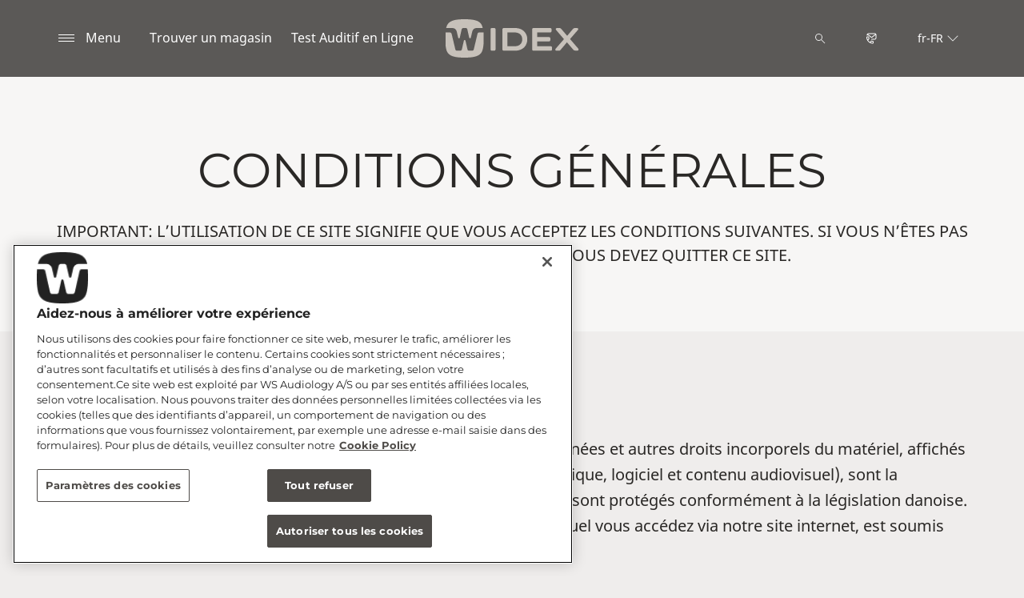

--- FILE ---
content_type: text/html; charset=utf-8
request_url: https://www.widex.com/fr-fr/service/terms-and-conditions/
body_size: 9676
content:



<!DOCTYPE html>
<!--[if IE 9]><html lang="en" class="ie9 no-js"><![endif]-->
<!--[if !IE]><!-->
<html lang="fr" dir="ltr">
<!--<![endif]-->
<head>
    <meta charset="utf-8" />
    <meta http-equiv="X-UA-Compatible" content="IE=edge">
    <meta http-equiv="Content-type" content="text/html; charset=utf-8">
    <meta content="width=device-width, initial-scale=1.0" name="viewport" />
    
    

<script type="text/javascript">
    window.ThemeData = {"BusinessAreaTheme":{"FavIconUrl":"https://azurecdn.widex.com/-/media/favicon/w_shield_black_32x32pix_png-24.png?rev=715353d3889d4342bde5c9fa6c055b7c&extension=webp","FontTypeValue":"montserrat","ThemeValue":"widex"},"Brand":"widex"};
</script>

<link rel="stylesheet" href="https://cdn.fonts.wsasitecore.net/wsapublic/PROD/widex-fonts.css">

<link href="https://azurecdn.widex.com/dist/shared.7e2281c07c45788b5d1e.css" rel="stylesheet" />
<link href="https://azurecdn.widex.com/dist/widex.6b13dbdfbb9b84e2d978.css" rel="stylesheet" />

<script src="https://azurecdn.widex.com/dist/widex-echo-config.2f2deddd8c8a2a4ac72d.js" type="text/javascript"></script>    <link rel="shortcut icon" href="https://azurecdn.widex.com/-/media/favicon/w_shield_black_32x32pix_png-24.png?rev=715353d3889d4342bde5c9fa6c055b7c&amp;extension=webp" />


    <link rel="preconnect" href="https://azurecdn.widex.com" />

    
    <script type="text/javascript" src="/sitecore%20modules/Web/ExperienceForms/scripts/jquery-2.1.3.min.js"></script>
    
    
    

 <script>
                       window.dataLayer = window.dataLayer || [];
                    dataLayer.push({
                        wsaBrand: "widex",
                        wsaMarket: "fr",
                        wsaTargetAudience: "b2c", 
                        wsaBusinessArea: "wholesale",
                        wsaRegion: "emea", 
                        pageLanguage: "fr",
                        pagePath: window.location.pathname,
                        wsaPlatform: "none_sitecore"
                            });

                      function gtag() {
                          dataLayer.push(arguments);
                      }

                      gtag("consent", "default", {
                                ad_storage: "denied",
                                analytics_storage: "denied",
                                functionality_storage: "denied",
                                personalization_storage: "denied",
                                security_storage: "granted",
                                ad_user_data: "denied",
                                ad_personalization: "denied",
                                wait_for_update: 2000,
                            });
                            gtag("set", "ads_data_redaction", true);
                    </script>

                    <!-- Google Tag Manager -->
                    <script type="text/javascript">
                        console.log("GTM loaded!");
                       !function(){"use strict";function e(e,t,o){return void 0===t&&(t=""),"cookie"===e?function(e){for(var t=0,o=document.cookie.split(";");t<o.length;t++){var r=o[t].split("=");if(r[0].trim()===e)return r[1]}}(t):"localStorage"===e?(r=t,localStorage.getItem(r)):"jsVariable"===e?window[t]:"cssSelector"===e?(n=t,i=o,a=document.querySelector(n),i?null==a?void 0:a.getAttribute(i):null==a?void 0:a.textContent):void console.warn("invalid uid source",e);var r,n,i,a}!function(t,o,r,n,i,a,c,l,s,u){var d,v,E,I;try{v=l&&(E=navigator.userAgent,(I=/Version\/([0-9\._]+)(.*Mobile)?.*Safari.*/.exec(E))&&parseFloat(I[1])>=16.4)?e(l,"sst_value",""):void 0}catch(e){console.error(e)}var g=t;g[n]=g[n]||[],g[n].push({"gtm.start":(new Date).getTime(),event:"gtm.js"});var m=o.getElementsByTagName(r)[0],T=v?"&bi="+encodeURIComponent(v):"",_=o.createElement(r),f=v?"kp"+c:c;_.async=!0,_.src="https://sst.widex.com/"+f+".js?id=GTM-MRJZSZF7"+T,null===(d=m.parentNode)||void 0===d||d.insertBefore(_,m)}(window,document,"script","dataLayer",0,0,"uifbvnhu","cookie")}();
                    </script>
                    <!-- End Google Tag Manager -->

    <script src="https://azurecdn.widex.com/dist/form_tracking.e023747f18c99f4834ec.js" type="text/javascript"></script>
    
	<script src="https://cdn.cookielaw.org/scripttemplates/otSDKStub.js" data-document-language="true" type="text/javascript" charset="UTF-8" data-domain-script="019a4eb3-6298-7ff7-9276-4bb2cd88bc65"></script>




<title>En savoir plus sur nos termes et conditions | Widex</title>
<meta name="description" content="IMPORTANT : VOTRE UTILISATION DE CE SITE WEB SIGNIFIE QUE VOUS ACCEPTEZ CONDITIONS SUIVANTES. SI VOUS N’ACCEPTEZ PAS, VOUS DEVEZ QUITTER LE SITE.">
<meta name="keywords" content="">

<meta property="og:title" content="En savoir plus sur nos termes et conditions | Widex" />
<meta property="og:type" content="website" />
<meta property="og:url" content="https://www.widex.com/fr-fr/service/terms-and-conditions/" />
<meta property="og:image" content="https://azurecdn.widex.com/-/media/widex/global/images/campaigns/moment/widex-moment_woman-with-hearing-aid-seen-from-behind_1920x1080.jpg?h=1080&amp;w=1920&amp;rev=08bf947368f34b09a96332959198d2e7&amp;extension=webp&amp;hash=2E17FC5E73A14E96C0585C8B20C1544B" />
<meta property="og:description" content="IMPORTANT : VOTRE UTILISATION DE CE SITE WEB SIGNIFIE QUE VOUS ACCEPTEZ CONDITIONS SUIVANTES. SI VOUS N’ACCEPTEZ PAS, VOUS DEVEZ QUITTER LE SITE.">
<meta property="og:site_name" content="Widex">
<meta property="og:locale" content="fr_FR">
<link rel="canonical" href="https://www.widex.com/fr-fr/service/terms-and-conditions/" />



    
    
    
    
    

    <noscript>
        <style type="text/css">
            .blurp-spot-fw__overlay-item, .blurp-spot-fw__spot, .container__component-spacing .row > .col,
            .container__component-spacing .row > [class*=col-]:not(input):not(select):not(label),
            .container__component-spacing .row > input[class*=col-], .four-features .row > .col, .four-features .row > [class*=col-]:not(input):not(select):not(label),
            .four-features .row > input[class*=col-], .four-features__cta-link, .headline-view,
            .newslist-content > article {
                opacity: inherit;
            }
        </style>
    </noscript>
</head>
<body>
    



<!-- Google Tag Manager (noscript) -->
                        <noscript><iframe src="https://sst.widex.com/ns.html?id=GTM-MRJZSZF7"
                            height="0" width="0" style="display:none;visibility:hidden"></iframe></noscript>
                            <!-- End Google Tag Manager (noscript) -->
<script> 
var $buoop = {required:{e:12,f:70,o:60,s:4,c:70},mobile:false,api:2021.01,
text_for_i: {
       'msg':'Your browser ({brow_name}) is not supported for this site.',
       'msgmore': 'Please update your browser for an optimal experience.'
    } }; 
function $buo_f(){ 
 var e = document.createElement("script"); 
 e.src = "//browser-update.org/update.min.js"; 
 document.body.appendChild(e);
};
try {document.addEventListener("DOMContentLoaded", $buo_f,false)}
catch(e){window.attachEvent("onload", $buo_f)}
</script>
<div>
    <header>
        

    <div id="header-root" class="navigation "></div>
<script src="https://azurecdn.widex.com/dist/menuBar.716dba86bf250e3dd392.js" type="text/javascript"></script>    <script>renderMenubar("header-root", {"navigationTree":{"children":[{"children":[{"children":[{"link":"/fr-fr/appareils-auditifs/allure/ric-r-d/","title":"Allure RIC R D","target":"ActiveBrowser"},{"link":"/fr-fr/appareils-auditifs/allure/bte-r-d/","title":"Allure BTE R D","target":"ActiveBrowser"},{"link":"/fr-fr/appareils-auditifs/allure/ite-r-d/","title":"Allure ITE R D","target":"ActiveBrowser"}],"link":"/fr-fr/appareils-auditifs/allure/","title":"Widex Allure™","target":"ActiveBrowser"},{"children":[],"link":"/fr-fr/appareils-auditifs/smartric/","title":" Widex SMARTRIC","target":"ActiveBrowser"},{"children":[{"link":"/fr-fr/appareils-auditifs/moment-sheer/sric-r-d/","title":"sRIC R D","target":"ActiveBrowser"}],"link":"/fr-fr/appareils-auditifs/moment-sheer/","title":"Widex Moment Sheer","target":"ActiveBrowser"},{"children":[],"link":"/fr-fr/appareils-auditifs/moment/","title":"Widex Moment","target":"ActiveBrowser"},{"children":[{"link":"/fr-fr/appareils-auditifs/evoke/","title":"Widex Evoke","target":"ActiveBrowser"},{"link":"/fr-fr/appareils-auditifs/autres-aides-auditives/unique/","title":"Widex Unique","target":"ActiveBrowser"},{"link":"/fr-fr/appareils-auditifs/autres-aides-auditives/cros/","title":"Widex CROS","target":"ActiveBrowser"}],"link":"/fr-fr/appareils-auditifs/autres-aides-auditives/","title":"Autres aides auditives","target":"ActiveBrowser"},{"children":[{"link":"/fr-fr/appareils-auditifs/au-sujet-des-aides-auditives/receiver-in-canal-hearing-aids/","title":"Écouteurs déportés","target":"ActiveBrowser"},{"link":"/fr-fr/appareils-auditifs/au-sujet-des-aides-auditives/aides-auditives-contours/","title":"Contour d’oreille","target":"ActiveBrowser"},{"link":"/fr-fr/appareils-auditifs/au-sujet-des-aides-auditives/aides-auditives-intra-auriculaires/","title":"Intra-auriculaire","target":"ActiveBrowser"},{"link":"/fr-fr/appareils-auditifs/au-sujet-des-aides-auditives/choisir-la-bonne-aide-auditive/","title":"Choisir l'aide auditive adéquate","target":"ActiveBrowser"},{"link":"/fr-fr/appareils-auditifs/au-sujet-des-aides-auditives/comment-fonctionnent-les-aides-auditives/","title":"Comment les aides auditives fonctionnent-elles?","target":"ActiveBrowser"}],"link":"/fr-fr/appareils-auditifs/au-sujet-des-aides-auditives/","title":"Concernant les Aides Auditives","target":"ActiveBrowser"},{"children":[{"link":"/fr-fr/appareils-auditifs/apps/allure-app/","title":"Application Widex Allure™ ","target":"ActiveBrowser"},{"link":"/fr-fr/appareils-auditifs/apps/moment-app/","title":"Application Moment","target":"ActiveBrowser"},{"link":"/fr-fr/appareils-auditifs/apps/evoke-app/","title":"Application Evoke","target":"ActiveBrowser"},{"link":"/fr-fr/appareils-auditifs/apps/tonelink-app/","title":"Application Tonelink","target":"ActiveBrowser"},{"link":"/fr-fr/appareils-auditifs/apps/widex-remote-care/","title":"Widex Remote Care","target":"ActiveBrowser"}],"link":"/fr-fr/appareils-auditifs/apps/","title":"Applis Widex","target":"ActiveBrowser"},{"children":[{"link":"/fr-fr/appareils-auditifs/accessoires/sound-assist/","title":"Widex Sound Assist","target":"ActiveBrowser"},{"link":"/fr-fr/appareils-auditifs/accessoires/tv-dex/","title":"TV-DEX","target":"ActiveBrowser"},{"link":"/fr-fr/appareils-auditifs/accessoires/com-dex/","title":"COM-DEX","target":"ActiveBrowser"},{"link":"/fr-fr/local/fr-fr/sound-connect/","title":"SoundConnect","target":"ActiveBrowser"},{"link":"/fr-fr/appareils-auditifs/accessoires/rc-dex/","title":"RC-DEX","target":"ActiveBrowser"},{"link":"/fr-fr/appareils-auditifs/accessoires/tv-play/","title":"TV Play","target":"ActiveBrowser"},{"link":"/fr-fr/appareils-auditifs/accessoires/chargers/","title":"Chargeurs Widex","target":"ActiveBrowser"},{"link":"/fr-fr/appareils-auditifs/accessoires/station-de-sechage/","title":"Boite asséchante pour aides auditives","target":"ActiveBrowser"},{"link":"/fr-fr/appareils-auditifs/accessoires/piles/","title":"Les piles pour aides auditives","target":"ActiveBrowser"}],"link":"/fr-fr/appareils-auditifs/accessoires/","title":"Accessoires","target":"ActiveBrowser"}],"link":"/fr-fr/appareils-auditifs/","title":"Nos aides auditives","target":"ActiveBrowser"},{"children":[{"children":[{"link":"/fr-fr/hearing-loss/types/hearing-loss-in-one-ear/","title":"Perte auditive dans une seule de vos oreilles","target":"ActiveBrowser"},{"link":"/fr-fr/hearing-loss/types/conductive-hearing-loss/","title":"Perte auditive de transmission","target":"ActiveBrowser"},{"link":"/fr-fr/hearing-loss/types/sensorineural-hearing-loss/","title":"Perte auditive de perception","target":"ActiveBrowser"},{"link":"/fr-fr/hearing-loss/types/degrees-and-shape-of-hearing-loss/","title":"Degrés et types de pertes auditives","target":"ActiveBrowser"},{"link":"/fr-fr/hearing-loss/types/discrimination-hearing-loss/","title":"Surdité de discrimination","target":"ActiveBrowser"}],"link":"/fr-fr/hearing-loss/types/","title":"Les types de perte auditive","target":"ActiveBrowser"},{"children":[],"link":"/fr-fr/hearing-loss/for-friends-and-relatives/","title":"Pour les proches","target":"ActiveBrowser"}],"link":"/fr-fr/hearing-loss/","title":"Perte auditive ","target":"ActiveBrowser"},{"children":[{"children":[],"link":"/fr-fr/tinnitus/symptoms/","title":"Symptômes des acouphènes","target":"ActiveBrowser"},{"children":[],"link":"/fr-fr/tinnitus/causes/","title":"Causes des acouphènes","target":"ActiveBrowser"},{"children":[],"link":"/fr-fr/tinnitus/types/","title":"Types d'acouphènes","target":"ActiveBrowser"},{"children":[],"link":"/fr-fr/tinnitus/hearing-loss-and-tinnitus/","title":"Acouphènes et perte auditive","target":"ActiveBrowser"},{"children":[{"link":"/fr-fr/tinnitus/relief/tinnitus-sound-therapy-soundrelax/","title":"Widex SoundRelax","target":"ActiveBrowser"},{"link":"/fr-fr/tinnitus/relief/tinnitus-sound-therapy-widex-zen/","title":"Widex Zen","target":"ActiveBrowser"},{"link":"/fr-fr/tinnitus/relief/tinnitus-exercises/","title":"Exercices pour acouphènes","target":"ActiveBrowser"},{"link":"/fr-fr/tinnitus/relief/how-to-fall-asleep-with-tinnitus/","title":"S'endormir avec des acouphènes","target":"ActiveBrowser"},{"link":"/fr-fr/tinnitus/relief/hearing-aids-for-tinnitus/","title":"Aides auditives pour les acouphènes","target":"ActiveBrowser"}],"link":"/fr-fr/tinnitus/relief/","title":"Soulagement des acouphènes","target":"ActiveBrowser"},{"children":[],"link":"/fr-fr/tinnitus/tinnitus-specialist-near-you/","title":"Spécialistes des acouphènes","target":"ActiveBrowser"}],"link":"/fr-fr/tinnitus/","title":"Acouphènes","target":"ActiveBrowser"},{"children":[{"children":[],"link":"/fr-fr/support/support-for-moment-hearing-aids/","title":"Support pour les aides auditives Moment","target":"ActiveBrowser"},{"children":[],"link":"/fr-fr/support/support-for-apps/","title":"L'application pour aide auditive Tonelink","target":"ActiveBrowser"},{"children":[],"link":"/fr-fr/support/hearing-aid-maintenance/","title":"L’entretien","target":"ActiveBrowser"},{"children":[],"link":"/fr-fr/support/compatibility/","title":"Compatibilité Streaming Direct Widex - ASHA","target":"ActiveBrowser"},{"children":[],"link":"/fr-fr/support/document-library/","title":"Widex Téléchargements","target":"ActiveBrowser"}],"link":"/fr-fr/support/","title":"Support-entretien","target":"ActiveBrowser"},{"children":[],"link":"/fr-fr/blog/","title":"Blog","target":"ActiveBrowser"},{"children":[{"children":[],"link":"/fr-fr/local/fr-fr/sound-ambassadors-paris-orchestra/","title":"L'Académie de l'Orchestre de Paris","target":"ActiveBrowser"},{"children":[],"link":"/fr-fr/support/compatibility/widex_orange/","title":"Widex & Orange","target":"ActiveBrowser"}],"link":"/fr-fr/support/compatibility/widex_orange/","title":"Partenariat","target":"ActiveBrowser"}],"labelHome":"Home"},"languageSelector":{"languages":[{"name":"France","iso639_1":"fr-FR","link":"/fr-fr/service/terms-and-conditions/"},{"name":"Global","iso639_1":"en","link":"/en/service/terms-and-conditions/"}],"activeLanguage":{"name":"France","iso639_1":"fr-FR","link":"/fr-fr/service/terms-and-conditions/"},"countryLandingPage":{"label":"See all markets","link":"https://www.widex.com/en/service/choose-market/"}},"ctaLinks":[{"link":"/fr-fr/shop-finder/","label":"Trouver un magasin","target":"ActiveBrowser"},{"link":"/fr-fr/service/hearing-test/","label":"Test Auditif en Ligne ","target":"ActiveBrowser"}],"labels":{"menuLabelOpen":"Menu","menuLabelClose":"Fermer","labelSearch":"Recherche","brandLogoTitle":"widex-logo"},"heroEnabled":false,"showAdvanced":true,"defaultLogoUrl":"https://azurecdn.widex.com/-/media/widex/global/images/logos/widex---light-sand---rgb.svg?rev=8bbf321ed1d2441c85eb0e9ceb23ccde&extension=webp&hash=6098A93204F3E32498A81C64FFF9EAAF","heroLogoUrl":"https://azurecdn.widex.com/-/media/widex/global/images/logos/widex---white---rgb.svg?rev=647b13c3617e41d584d29daa72891a4b&extension=webp&hash=C73E52BD2678C8809790ADCA7FC8D5FB","logoStickyUrl":"https://azurecdn.widex.com/-/media/widex/global/images/logos/widex---light-sand---rgb.svg?rev=8bbf321ed1d2441c85eb0e9ceb23ccde&extension=webp&hash=6098A93204F3E32498A81C64FFF9EAAF","contactLink":{"link":"/fr-fr/service/contact/","ariaLabel":""},"burgerMenuPath":""});</script>







    </header>

    <section class="site-content ">
        

<div class="placeholder ph-full-width ph-component-theme-white    ">
    

<script type="text/javascript">
if ("False" === "True") {
    var proloadLink = document.createElement("link");
    proloadLink.setAttribute("as", "image");
    proloadLink.setAttribute("rel", "preload");
    proloadLink.setAttribute("href", "");
    document.head.appendChild(proloadLink);
}
</script>
        <article class="headline-view   text-align-center ">
            <div class="headline-view__container">
                <div class="headline-view__container-inner">
                    <h1 id="terms--conditions" class="headline-view__heading component-theme__header">CONDITIONS G&#201;N&#201;RALES</h1>

<p class="headline-view__text component-theme__text">IMPORTANT: L’UTILISATION DE CE SITE SIGNIFIE QUE VOUS ACCEPTEZ LES CONDITIONS SUIVANTES. SI VOUS N’ÊTES PAS EN MESURE D’ACCEPTER CES CONDITIONS, VOUS DEVEZ QUITTER CE SITE.</p>                </div>
            </div>
        </article>

</div>
<div class="placeholder    ">
    <div class="container container__component-spacing">
        <div class="row">
            <div class="col-12">
                
    <div class="article-text   ">

        <h4 id="ownership" class="article-text__header component-theme__header">Propri&#233;t&#233;</h4>

        

        <div class="article-text__text component-theme__text"><p>Les droits d’auteur, les marques déposées, les droits de bases de données et autres droits incorporels du matériel, affichés sur ou via ce site ("matériel du site internet" comprenant texte, graphique, logiciel et contenu audiovisuel), sont la propriété de ou donnés sous licence à Widex A/S ("nous"). Ces droits sont protégés conformément à la législation danoise.<br />
Toute reproduction ou utilisation du matériel sur le site d’un tiers auquel vous accédez via notre site internet, est soumis aux conditions qui valent pour le site sur lequel vous êtes.<br /></p><p /><p>Conditions générales:</p>
<p>le matériel de notre site internet a uniquement pour but l’information générale et toute livraison subséquente d’un produit ou d’un service est soumise aux conditions générales du distributeur/agent concerné.</p>
<h3>Décharge de responsabilité:</h3>
<p>Le matériel du site internet est gratuitement mis à la disposition « tel qu’il est ».</p><p> </p><p>Les renseignements contenus sur le site internet concernant la perte d’audition se veut de l’information générale et ne peut substituer une consultation auprès d’un professionnel de la santé auditive. Nous vous encourageons de consulter un professionnel de la santé auditive si vous êtes atteints d’une surdité.</p><p> </p><p> </p><p>Nous nous déchargeons de toute responsabilité en cas de perte subie à la suite de l’utilisation de ce site internet, y compris a) événements ou dommages directs ou indirects, spéciaux, fortuits ou b) toute perte de bénéfices, gains, contrats, données, clientèle ou c) cessation de travail ou panne informatique. Nous nous déchargeons de toute responsabilité en cas d’erreur ou d’omission dans les informations, le matériel et les fonctions contenus sur ce site internet.</p></div>
    </div>

    <div class="article-text   ">

        <h4 id="governing-law--disputes" class="article-text__header component-theme__header">DROIT APPLICABLE ET LITIGES</h4>

        

        <div class="article-text__text component-theme__text"><p>Liens à d’autres sites internet</p>
<p>Ce site internet peut contenir des hyperliens à des sites internet indépendants. Ces hyperliens sont fournis seulement à titre de référence et de commodité et n’impliquent aucunement l’endossement des activités des sites internet de ces tiers ou l’association avec ses opérateurs. Nous ne supportons pas l’opérateur externe, son site internet ou les produits et/ou services offerts ou vendus par l’opérateur en question. Nous n’exerçons aucun contrôle sur ces sites internet et ne sommes pas responsables pour leur contenu et leurs politiques de confidentialité.</p><p /><p>Nous pourrions de temps à autre mettre le présent avis de confidentialité à jour. Si tel est le cas, nous publierons une version actualisée sur cette page.&nbsp;Vous pouvez également nous demander de corriger, de modifier ou de supprimer toute information personnelle vous concernant.</p></div>
    </div>

    <div class="article-text   ">

        <h4 id="contact-widex" class="article-text__header component-theme__header">Communiquer avec Widex</h4>

        

        <div class="article-text__text component-theme__text">Si vous avez des commentaires concernant notre politique de confidentialité, nos pratiques pour ce site internet ou autre, prière de communiquer avec nous.</div>
    </div>

            </div>
        </div>
    </div>
</div>
    </section>

    <footer>
        


<script>
    jQuery(document).ready(function () {
        var currentDiv = jQuery('#FooterBreadCrumb');
        var nextDiv = currentDiv.next('div');
var currentUrl = "/fr-fr/service/terms-and-conditions/"; // Assign the current URL to a JavaScript variable
        var lastSegment = "terms-and-conditions"; // Assign the last segment of the current URL to a JavaScript variable
        if (nextDiv.length) {
            // Set the class name of the current div to match the next div
            currentDiv.attr('class', nextDiv.attr('class'));
        } else {
            console.log('No adjacent div found, or the adjacent element is not a div.');
        }
    });
</script>
<div class="" id="FooterBreadCrumb">
    <div class="footer">
        <div class="container">
            <div class="footer__bread-crumbWrapper">
                <div class="footer__bread-crumb-twoitems">
          <a href="/fr-fr/">
                        <svg class="footer__bread-crumb-link-icon-home" width="16" height="16" viewBox="0 0 16 16" xmlns="http://www.w3.org/2000/svg" viewBox="0 0 20 20" fill="none">
                            <path fill-rule="evenodd" clip-rule="evenodd" d="M12 14L13.5 14.0075V8.7575C13.5 8.345 13.8375 8.0075 14.25 8.0075H14.6925L9.00001 2.315L3.30751 8.0075H3.75001C4.16251 8.0075 4.50001 8.345 4.50001 8.7575V14.0075L6.00001 14V10.25C6.00001 9.8375 6.33751 9.5 6.75001 9.5H11.25C11.6625 9.5 12 9.8375 12 10.25V14ZM14.25 15.5075L11.25 15.5C10.8375 15.5 10.5 15.1625 10.5 14.75V11H7.50001V14.75C7.50001 15.1625 7.16251 15.5 6.75001 15.5L3.75001 15.5075C3.33751 15.5075 3.00001 15.17 3.00001 14.7575V9.5075H1.50001C1.20001 9.5075 0.922506 9.32 0.810006 9.0425C0.690006 8.7575 0.750006 8.435 0.967506 8.225L8.46751 0.725C8.61001 0.5825 8.79751 0.5 9.00001 0.5C9.20251 0.5 9.39001 0.5825 9.53251 0.725L17.0325 8.225C17.2425 8.4425 17.31 8.765 17.19 9.0425C17.07 9.32 16.8 9.5 16.5 9.5075H15V14.7575C15 15.17 14.6625 15.5075 14.25 15.5075Z" fill="#2A2826" />
                        </svg>
                        <svg class="footer__bread-crumb-link-icon-back" width="16" height="16" viewBox="0 0 16 16" xmlns="http://www.w3.org/2000/svg" viewBox="0 0 20 20" fill="none">
                            <path fill-rule="evenodd" clip-rule="evenodd" d="M11.4165 13.25L10.6665 14L4.6665 8L10.6665 2L11.4165 2.75L6.1665 8L11.4165 13.25Z" fill="white" />
                        </svg>
                    </a>
                    <a class="footer__bread-crumb-twoitems-link">
                        <span class="footer__bread-crumb-twoitems-link-slash">/</span>
                        <span class="footer__bread-crumb-twoitems-link-title">Termes et conditions</span>
                    </a>
                    <a class="footer__bread-crumb-twoitems-link-goback" href="/fr-fr/">Go Back Home</a>
                </div>
            </div>
        </div>
    </div>
</div>

        
<div class="footer placeholder    ">
    <div class="container ">
        <div class="row footer__wrapper">
                <div class="footer__item footer__div1 col-12 col-lg">
                    
<div class="footer-link-list">
    

    <ul class="footer-link-list__list">
        <li class="component-theme__border">
        <a href="/fr-fr/appareils-auditifs/" >Aides auditives</a>
</li><li class="component-theme__border">
        <a href="/fr-fr/appareils-auditifs/accessoires/" >Accessoires</a>
</li><li class="component-theme__border">
        <a href="/fr-fr/appareils-auditifs/apps/" >Applis Widex</a>
</li>
    </ul>
</div>
                </div>
                <div class="footer__item footer__div2 col-12 col-md-6 col-lg">
                    
<div class="footer-link-list">
    

    <ul class="footer-link-list__list">
        <li class="component-theme__border">
        <a href="/fr-fr/service/hearing-test/" >Test auditif en ligne</a>
</li><li class="component-theme__border">
        <a href="/fr-fr/hearing-loss/" >Perte auditive</a>
</li><li class="component-theme__border">
        <a href="/fr-fr/tinnitus/" >Acouph&#232;nes</a>
</li>
    </ul>
</div>
                </div>
                <div class="footer__item footer__div3 col-12 col-md-6 col-lg">
                    
<div class="footer-link-list">
    

    <ul class="footer-link-list__list">
        <li class="component-theme__border">
        <a href="/fr-fr/shop-finder/" >Trouvez un centre audio</a>
</li><li class="component-theme__border">
        <a href="/fr-fr/support/" >Support-Entretien</a>
</li><li class="component-theme__border">
        <a href="/fr-fr/blog/" >Blog</a>
</li><li class="component-theme__border">
        <a href="/fr-fr/service/contact/" >Contactez nous</a>
</li>
    </ul>
</div>
                </div>
                <div class="footer__item footer__div4 col-12 col-md-6 col-lg">
                    
<div class="footer-link-list">
    

    <ul class="footer-link-list__list">
        <li class="component-theme__border">
        <a href="/fr-fr/service/privacy-notice/" >Avis de confidentialit&#233;</a>
</li><li class="component-theme__border">
        <a href="/fr-fr/service/cookie-policy/" >Politique en mati&#232;re de cookies</a>
</li><li class="component-theme__border">
        <a href="/fr-fr/service/terms-and-conditions/" >Termes et conditions</a>
</li>    <div class=" ">
        <li><a style="cursor: pointer;" onclick="window.OneTrust.ToggleInfoDisplay();">Cookie Preferences</a></li>
    </div>

<li class="component-theme__border">
        <a href="/fr-fr/service/disclaimer/" >Disclaimer</a>
</li>
    </ul>
</div>
                </div>
                <div class="footer__item footer__div5 col-12 col-md-6 col-lg">
                    
<div class="footer-link-list">
    

    <ul class="footer-link-list__list">
        <li class="component-theme__border">
        <a href="/fr-fr/service/sustainability/" >Durabilit&#233;</a>
</li><li class="component-theme__border">
        <a href="https://www.widexpro.com/en/" >Site Professionnel</a>
</li><li class="component-theme__border">
        <a href="/fr-fr/service/corporate-information/" >Information d&#39;entreprise</a>
</li>
    </ul>
</div>
                </div>

        </div>
    </div>
</div>
<div class="footer placeholder    ">
    <div class="container ">
        <div class="row footer__wrapper">
                <div class="footer__item footer__div1 col-12 col-lg">
                    
                </div>
                <div class="footer__item footer__div2 col-12 col-md-6 col-lg">
                    
                </div>
                <div class="footer__item footer__div3 col-12 col-md-6 col-lg">
                    <div class="footer-social-links">
    

    <ul class="footer-social-links__list">
        
<li class="footer-social-links__list-item">
    <a href="https://twitter.com/widexfrance" rel="noopener noreferrer" target="_blank"><img src="https://azurecdn.widex.com/-/media/signia/global/images/logos---icons/socialmedia-icons/x-icon_white_32px.svg?rev=ccfe2d2118ca40e1a8ee59d5f70367f5&amp;extension=webp&amp;hash=F723AF5F812D9EA15698D7AB2CED8A55" alt="" /></a>
</li>
<li class="footer-social-links__list-item">
    <a href="https://www.facebook.com/WidexHQ/" rel="noopener noreferrer" target="_blank"><img src="https://azurecdn.widex.com/-/media/signia/global/images/logos---icons/socialmedia-icons/facebook-icon_white_32px.svg?rev=b4beeea9fa184caa8d9e5c15a2549933&amp;extension=webp&amp;hash=FF943EB87E9FEAECC7DEB8042A11A740" alt="" /></a>
</li>
<li class="footer-social-links__list-item">
    <a href="https://www.instagram.com/widexhearing_global/" rel="noopener noreferrer" target="_blank"><img src="https://azurecdn.widex.com/-/media/signia/global/images/logos---icons/socialmedia-icons/instagram-icon_white_32px.svg?rev=66af27c9f17f47e6a6e7f71d2b464abb&amp;extension=webp&amp;hash=EB0BB24B438566D15A9CAA47D074E1EE" alt="" /></a>
</li>
<li class="footer-social-links__list-item">
    <a href="https://www.linkedin.com/company/widex/ " rel="noopener noreferrer" target="_blank"><img src="https://azurecdn.widex.com/-/media/signia/global/images/logos---icons/socialmedia-icons/linkedin-icon_white_32px.svg?rev=ea8e3fdb76e54b3688763e62c6fb7c4b&amp;extension=webp&amp;hash=3372EE14EE024D471F30F253C453EF75" alt="" /></a>
</li>
<li class="footer-social-links__list-item">
    <a href="https://www.youtube.com/channel/UCBMP4MDQXLzgTikS0813n4g" rel="noopener noreferrer" target="_blank"><img src="https://azurecdn.widex.com/-/media/signia/global/images/logos---icons/socialmedia-icons/youtube-icon_white_32px.svg?rev=1a92f315a18148399a8d85df6a66427f&amp;extension=webp&amp;hash=987970A60ABF7195850B2DEE91B497B9" alt="" /></a>
</li>
    </ul>
</div>
                </div>
                <div class="footer__item footer__div4 col-12 col-md-6 col-lg">
                    
                </div>
                <div class="footer__item footer__div5 col-12 col-md-6 col-lg">
                    
                </div>

        </div>
    </div>
</div>
<div class="footer placeholder    ">
    <div class="container ">
        <div class="row footer__wrapper">
                <div class="footer__item footer__div1--onecolum col-12 col-lg">
                    

<div class="footer-copyright-text ">
    &#169; 2026, WS Audiology A/S
</div>
                </div>

        </div>
    </div>
</div>
<div class="footer placeholder ph-component-theme-dark-gray   ">
    <div class="container ">
        <div class="row footer__wrapper">
                <div class="footer__item footer__div1--onecolum col-12 col-lg">
                    <div class="footer-image  ">
    <img src="https://azurecdn.widex.com/-/media/widex/global/images/logos/widex---light-sand---rgb.svg?rev=8bbf321ed1d2441c85eb0e9ceb23ccde&amp;extension=webp&amp;hash=6098A93204F3E32498A81C64FFF9EAAF" class="footer-image__image" alt="" sizes="100vw" loading="lazy" srcset="https://azurecdn.widex.com/-/media/widex/global/images/logos/widex---light-sand---rgb.svg?w=440&rev=8bbf321ed1d2441c85eb0e9ceb23ccde&extension=webp&hash=74E9B93E43581F5EABF930E2153290E0 440w,https://azurecdn.widex.com/-/media/widex/global/images/logos/widex---light-sand---rgb.svg?w=768&rev=8bbf321ed1d2441c85eb0e9ceb23ccde&extension=webp&hash=9C489BB7CB0D90D728260ADDEE549C5C 768w,https://azurecdn.widex.com/-/media/widex/global/images/logos/widex---light-sand---rgb.svg?w=992&rev=8bbf321ed1d2441c85eb0e9ceb23ccde&extension=webp&hash=2C609D441196D86A88E1D918BAA527E7 992w,https://azurecdn.widex.com/-/media/widex/global/images/logos/widex---light-sand---rgb.svg?w=1900&rev=8bbf321ed1d2441c85eb0e9ceb23ccde&extension=webp&hash=95510F77AB15CBE99D44B32413D0A452 1900w" />
</div>


                </div>

        </div>
    </div>
</div>
    </footer>

    <a href="#" class="scroll-to-top">
        <span class="scroll-to-top__text">Retour en haut de page</span>
        <svg xmlns="http://www.w3.org/2000/svg" viewBox="0 0 20 20" class="scroll-to-top__icon" aria-role="presentation">
            <g fill="none" fill-rule="evenodd" stroke="currentColor" stroke-width="2" transform="translate(1 1)">
                <path d="M4.46 11.2L9 6.66l4.54 4.54" />
                <circle cx="9" cy="9" r="9" />
            </g>
        </svg>
    </a>
</div>







<script src="https://azurecdn.widex.com/dist/bundle.8ea1a3b96453c3b8d56e.js" type="text/javascript"></script>
<div id="consent_blackbar"></div>
    


<script src="https://azurecdn.widex.com/dist/widex_js.3c799d332acda3b3075d.js" type="text/javascript"></script>

</body>
</html>
